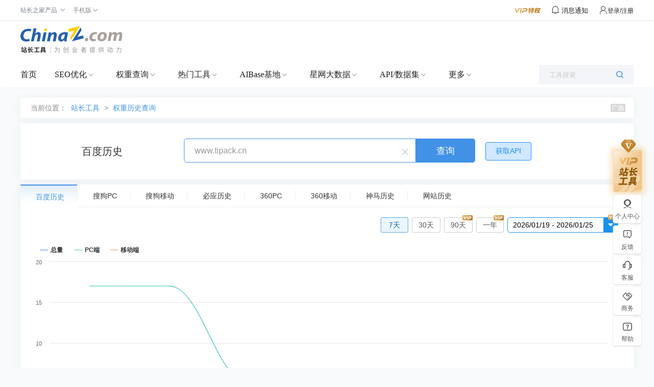

--- FILE ---
content_type: text/css
request_url: https://csstools.chinaz.com/tools/styles/daterangepicker.css
body_size: 2078
content:
.daterangepicker_input .active{
	background:none;
}
.daterangepicker {
  	position: absolute;
  	color: inherit;
  	background: #fff;
  	border-radius: 4px;
  	width: 278px;
  	padding: 4px;
  	margin-top: 1px;
  	top: 100px;
  	left: 20px;
      padding-bottom: 50px;
      box-shadow: 0px 0px 7px #eee;
}
.daterangepicker:before, .daterangepicker:after {
    position: absolute;
    display: inline-block;
    border-bottom-color: rgba(0, 0, 0, 0.2);
    /*content: '';*/
}
.daterangepicker:before {
    top: -7px;
    border-right: 7px solid transparent;
    border-left: 7px solid transparent;
    border-bottom: 7px solid #ccc;
}
.daterangepicker:after {
    top: -6px;
    border-right: 6px solid transparent;
    border-bottom: 6px solid #fff;
    border-left: 6px solid transparent; 
}
.daterangepicker.opensleft:before {
    right: 9px; 
}
.daterangepicker.opensleft:after {
    right: 10px; 
}
.daterangepicker.openscenter:before {
    left: 0;
    right: 0;
    width: 0;
    margin-left: auto;
    margin-right: auto;
}
.daterangepicker.openscenter:after {
    left: 0;
    right: 0;
    width: 0;
    margin-left: auto;
    margin-right: auto; 
}
.daterangepicker.opensright:before {
    left: 9px; 
}
.daterangepicker.opensright:after {
    left: 10px; 
}
.daterangepicker.dropup {
    margin-top: -5px; 
}
.daterangepicker.dropup:before {
    top: initial;
    bottom: -7px;
    border-bottom: initial;
    border-top: 7px solid #ccc; 
}
.daterangepicker.dropup:after {
    top: initial;
    bottom: -6px;
    border-bottom: initial;
    border-top: 6px solid #fff; 
}
.daterangepicker.dropdown-menu {
    max-width: none;
    z-index: 9999; 
    display:none;
}
.daterangepicker.single .ranges, .daterangepicker.single .calendar {
    float: none; 
}
.daterangepicker.show-calendar .calendar {
    display: block; 
}
.daterangepicker .calendar {
    display: block;
    max-width: 270px;
    margin: 4px; 
    margin-top: -30px;
}
.daterangepicker .calendar.single .calendar-table {
    border: none; 
}
.daterangepicker .calendar th, .daterangepicker .calendar td {
    white-space: nowrap;
    text-align: center;
}
.daterangepicker .calendar-table {
    border: 1px solid #fff;
    padding: 4px;
    border-radius: 4px;
    background: #fff; 
}
.daterangepicker table {
    width: 100%;
    margin: 0;
    font-size: 14px; 
}
.daterangepicker td, .daterangepicker th {
    text-align: center;
    width: 20px;
    height: 20px;
    line-height: 20px;
    border-radius: 4px;
    border: 1px solid transparent;
    white-space: nowrap;
    cursor: pointer; 
}
.daterangepicker td.available:hover, .daterangepicker th.available:hover {
    background: #eee; 
}
.daterangepicker td.week, .daterangepicker th.week {
    font-size: 80%;
    color: #ccc; 
}
.daterangepicker td.off, .daterangepicker td.off.in-range, .daterangepicker td.off.start-date, .daterangepicker td.off.end-date {
    background-color: #fff;
    border-color: transparent;
    color: #999; 
}
.daterangepicker td.in-range {
    background-color: #d9e3ff;
    border-color: transparent;
    color: #000;
    border-radius: 0; 
}
.daterangepicker td.start-date {
    border-radius: 4px 0 0 4px; 
}
.daterangepicker td.end-date {
    border-radius: 0 4px 4px 0; 
}
.daterangepicker td.start-date.end-date {
    border-radius: 4px; 
}
.daterangepicker td.active, .daterangepicker td.active:hover {
    background-color: #477cff;
    border-color: transparent;
    color: #fff; 
}
.daterangepicker th.month {
    width: auto; 
}
.daterangepicker td.disabled, .daterangepicker option.disabled {
    color: #999;
    cursor: not-allowed;
    text-decoration: line-through; 
}
.daterangepicker select.monthselect, .daterangepicker select.yearselect {
    font-size: 12px;
    padding: 1px;
    height: auto;
    margin: 0;
    cursor: default; 
    vertical-align: top;
}
.daterangepicker select.monthselect {
    margin-right: 2%;
    width: 56%; 
}
.daterangepicker select.yearselect {
    width: 40%; 
}
.daterangepicker select.hourselect, .daterangepicker select.minuteselect, .daterangepicker select.secondselect, .daterangepicker select.ampmselect {
    width: 50px;
    margin-bottom: 0; 
}
.daterangepicker .input-mini {
    border: 1px solid #ccc;
    border-radius: 4px;
    color: #555;
    height: 30px;
    line-height: 30px;
    display: block;
    vertical-align: middle;
    margin: 0 0 5px 0;
    padding: 0 6px 0 0px;
    width: 100%; 
}
.daterangepicker .input-mini.active {
      /*border: 1px solid #08c;
      border-radius: 4px; */
}
.daterangepicker .daterangepicker_input {
    position: relative; 
}
.daterangepicker .daterangepicker_input input{
    border:0; 
    color: #477cff;
}
.daterangepicker .daterangepicker_input i {
    position: absolute;
    left: 8px;
    top: 8px; 
}
.daterangepicker .calendar-time {
    text-align: center;
    margin: 5px auto;
    line-height: 30px;
    position: relative;
    padding-left: 28px; 
}
.daterangepicker .calendar-time select.disabled {
    color: #ccc;
    cursor: not-allowed; 
}
.ranges {
	font-size: 11px;
	float: none;
    margin: -16px;
	text-align: left; 
	border-right: 1px solid #efeff0;
    margin-right: 15px;
}
.ranges ul {
    display: none;
    list-style: none;
    margin: 0 auto;
    padding: 0;
    width: 100%; 
}
.ranges li {
    font-size: 13px;
    /*background: #f5f5f5;*/
    /*border: 1px solid #f5f5f5;*/
    /*border-radius: 4px;*/
    color: #72777a;
    padding: 3px 12px;
    height: 33px;
    line-height: 33px;
    margin-bottom: 8px;
    cursor: pointer; 
}
.ranges li:hover {
	/*background: #08c;
    border: 1px solid #08c;*/
	color: #6072FF;
}
.ranges li.active {
    /*background: #08c;*/
    border: 1px solid #efeff0;
    color: #477cff; 
}
@media (min-width: 564px) {
    .daterangepicker {
    	width: 480px; 
    }
    .daterangepicker .ranges ul {
        width: 120px; 
    }
    .daterangepicker.single .ranges ul {
        width: 100%; 
    }
    .daterangepicker.single .calendar.left {
        clear: none; 
    }
    .daterangepicker.single .ranges, .daterangepicker.single .calendar {
        float: left; 
    }
    .daterangepicker .calendar.left {
        clear: left;
        margin-right: 0; 
    }
    .daterangepicker .calendar.left .calendar-table {
        border-right: none;
        border-top-right-radius: 0;
        border-bottom-right-radius: 0; 
    }
	.daterangepicker .calendar.right {
	    margin-left: 0; 
	}
	.daterangepicker .calendar.right .calendar-table {
	    border-left: none;
	    border-top-left-radius: 0;
	    border-bottom-left-radius: 0; 
	}
	.daterangepicker .left .daterangepicker_input {
	    padding-right: 12px; 
	}
	.daterangepicker .calendar.left .calendar-table {
	    padding-right: 12px; 
	}
	.daterangepicker .ranges, .daterangepicker .calendar {
	    float: left;
	} 
}
@media (min-width: 730px){
	.daterangepicker .ranges {
    	width: auto;
    	float: left; 
	}
  	.daterangepicker .calendar.left {
    	clear: none; 
	} 
}
.applyBtn,.cancelBtn{
    padding: 0;
    width: 60px;
    height: 28px !important;
    font-size: 12px;
}
.applyBtn{
    border-color: #2196f3;
    background-color: #2196f3;
    color: #fff;	
}
.cancelBtn{
	background: #ffffff;
	color: #666 !important;
    border: 1px solid #d9dbdc;
}
.applyBtn:hover{
    border-color: #2196f3 !important;
    background-color: #2196f3 !important;
    color: #fff !important;	
}
.cancelBtn:hover{
	background: #ffffff !important;
	color: #666 !important;
    border: 1px solid #d9dbdc !important;
}
.ranges_1 ul {
	display: none;
}
.ranges_1 .range_inputs {
	position: absolute;
	bottom: 0;
	margin-bottom: 15px;
	right: 60px;
}
.calendar_1 {
    position: absolute;
    right: 340px;
    bottom: 4px;
    width: 125px;
}
.calendar_2 {
    position: absolute;
    right: 238px;
    bottom: 4px;
    width: 125px;
}
.line_date {
	width: 100%;
	height: 1px;
	border-bottom: 1px solid #efeff0;
	position: absolute;
	bottom: 53px;
	right: 0;
}
.line_date_2 {
	width: 7px;
    height: 1px;
    border-bottom: 1px solid #477cff;
    position: absolute;
    bottom: 28px;
    right: 380px;
}
.daterangepicker .all{
    position: absolute;
    bottom: 14px;
    right: 282px;
    width: 188px;
    height: 30px;
    line-height: 30px;
    background-color: #ffffff;
    color: #477cff;
    display: none;
}
.daterangepicker .prev {
	position: relative;
	left: 33px;
}
.daterangepicker .next {
	position: relative;
	right: 25px;
}
.prev_year,.prev_month{
	width: 30px;
    height:30px;
    position: relative;
    display: inline-block;
    line-height: 30px;
    text-align: center;
}
.prev_year:hover,.prev_month:hover{
	background: #eeeeee;
	cursor: pointer;
}
.prev_year i,.prev_month i{
	font-size: 16px;
	color: #000;
}
.prev_year{
	left: 15px;
    top: 36px;
}
.prev_month{
    left: 191px;
    top: 36px;
}


--- FILE ---
content_type: text/css
request_url: https://csstools.chinaz.com/tools/styles/rank-new.css?v=20240226
body_size: 7202
content:
.wrapper{
    font-size:14px;
}
a:hover{
    text-decoration: none;
}
._chinaz-rank-flex{
    display: flex;
    display: -webkit-box; /* 老版本语法: Safari, iOS, Android browser, older WebKit browsers. */
    display: -moz-box; /* 老版本语法: Firefox (buggy) */
    display: -ms-flexbox; /* 混合版本语法: IE 10 */
    display: -webkit-flex; /* 新版本语法: Chrome 21+ */
    display: flex; /* 新版本语法: Opera 12.1, Firefox 22+ */
    -webkit-flex-wrap: nowrap;
    -ms-flex-wrap: nowrap;
    flex-wrap: nowrap; 
}
._chinaz-rank-tab {
    width: 100%;
    height: 43px;
    border-bottom: solid 1px #EEEEEE;
}

._chinaz-rank-tab li {
    float: left;
    height: 40px;
}

._chinaz-rank-tab li a {
    display: block;
    /* width: 134px;
    height: 20px; */
    text-align: center;
    line-height: 20px;
    margin: 11px 0;
    font-size: 14px;
    color: #333333;
    border-left: 1px solid #eeeeee;
    text-decoration: none;
    padding: 0px 25px;
}

._chinaz-rank-tab li:first-child a {
    border-left: none;
}

._chinaz-rank-tab li i.iconfont {
    color: #999999;
}

._chinaz-rank-tab li.cur {
    border-top: solid 2px #4192E7;
    background: url(../images/rank-tab-bg.png) #ffffff no-repeat left top;
}

._chinaz-rank-guide-bg {
    background: url(../images/guide/rank-baidupc.png) repeat left top;
}

._chinaz-rank-tab li.cur i.iconfont {
    color: #4192E7;
}

._chinaz-rank-tab li.cur a {
    border-left: none;
    color: #4192E7;
}

._chinaz-rank-search {
    font-size: 0;
}

._chinaz-rank-search i {
    display: inline-block;
    vertical-align: middle;
    height: 50px;
    width: 50px;
    font-size: 30px;
    text-align: center;
    line-height: 50px;
    border-radius: 50%;
    background: #cfe7ff;
}

._chinaz-rank-search span {
    display: inline-block;
    vertical-align: middle;
    /* width: 155px; */
    height: 50px;
    font-size: 20px;
    padding-left: 10px;
    font-family: Source Han Sans CN, Source Han Sans CN-500;
    font-weight: 500;
}

._chinaz-rank-title{
    width: 100%;
    height: 46px;
    line-height: 28px;
    padding: 8px 20px;
    box-sizing: border-box;
}

._chinaz-rank-title ._chinaz-rank-t2l {
    float: left;
    color: #222;
}

._chinaz-rank-change-tip {
    border-bottom: 3px solid #2a99e2;
    padding-bottom:5px;
    color:#222;
}
._chinaz-rank-title ._chinaz-rank-employ{
    width: 1180px;
    display: flex;
    justify-content: space-between; 
    display: -webkit-box; /* 老版本语法: Safari, iOS, Android browser, older WebKit browsers. */
    display: -moz-box; /* 老版本语法: Firefox (buggy) */
    display: -ms-flexbox; /* 混合版本语法: IE 10 */
    display: -webkit-flex; /* 新版本语法: Chrome 21+ */
    display: flex; /* 新版本语法: Opera 12.1, Firefox 22+ */
}
._chinaz-rank-title ._chinaz-rank-employ span{
    /* width: 305px; */
    text-align: center;
}
._chinaz-rank-title ._chinaz-rank-employ span:last-child{
    /* width: 166px; */
    text-align: right;
}
._chinaz-rank-title ._chinaz-rank-employ span:first-child{
    /* width: 580px; */
    text-align: left;
}
._chinaz-rank-t2l span {
    padding-right: 27px;
    color: #555;
}

._chinaz-rank-title ._chinaz-rank-t2r {
    float: right;
}

._chinaz-rank-btn {
    height: 28px;
    float: left;
    padding: 0 8px;
    margin-left: 8px;
    line-height: 26px;
    border-radius: 3px;
    box-sizing: border-box;
}

._chinaz-rank-btn a {
    text-decoration:none;
}

._chinaz-rank-btn1 {
    color: #4192E7;
    /* background: rgba(240, 247, 255, 1); */
    border: 1px solid rgba(65, 146, 231, 1)
}
.rk-upsdowns ._chinaz-rank-btn1 a{
    color: #4192E7;
}
._chinaz-rank-t2r a.active ._chinaz-rank-btn1,._chinaz-rank-t2r a:hover ._chinaz-rank-btn1{
    color: #fff;
    background: #4192E7;
}
._chinaz-rank-btn2 {
    color: #00B578;
    /* background: rgba(236, 255, 244, 1); */
    border: 1px solid rgba(0, 181, 120, 1);
}
._chinaz-rank-btn2 a{
    color: #00B578;
}
._chinaz-rank-btn3 {
    color: #FF7331;
    /* background: rgba(255, 246, 239, 1); */
    border: 1px solid rgba(255, 115, 49, 1);
}

.rk-upsdowns{
    /* margin-top:10px; */
}
.rk-upsdowns a {
    color: #222;
    text-decoration: none;
}

._chinaz-rank-nc li {
    position: relative;
    width: 139px;
    height: 46px;
    float: left;
    padding: 5px;
    line-height: 36px;
    text-align: center;
    color: #333333;
    box-sizing: border-box;
    border-top: solid 1px #eeeeee;
    border-right: solid 1px #eeeeee;
    overflow: hidden;
    white-space: nowrap;
    text-overflow: ellipsis;
}

._chinaz-rank-nc li a {
    position: absolute;
    width: 129px;
    height: 36px;
    left: 5px;
    top: 5px;
    z-index: 11;
    color: #333333;
    text-decoration: none;
}
._chinaz-rank-nc .brn {
    position: relative;
    width: 85px;
}

._chinaz-rank-nc li img,
._chinaz-rank-ncbi {
    vertical-align: middle;
}

._chinaz-rank-ncb,
._chinaz-rank-nct {
    width: 100%;
    height: 46px;
}

._chinaz-rank-nct li {
    color: #777777;
}

._chinaz-rank-ncb {
    position: relative;
}
._chinaz-rank-ncb.on li._chinaz-rank-ncbrank a i{
    color: #4192E7;
}
._chinaz-rank-ncbmask {
    position: absolute;
    left: 0;
    top: 0;
    width: 100%;
    height: 46px;
    opacity: 0;
    z-index: -1;
    /* background: url(../images/rank-img.png) no-repeat top left;
    background-size: 100% 100%; */
    background: rgb(137,194,255,.1);
    background-size: 100% 100%;
    border: 1px solid #89C2FF;
    border-radius: 3px;
}

/* ._chinaz-rank-ncb:hover>._chinaz-rank-ncbmask{
    opacity: 1;
    z-index: 10;
} */
._chinaz-rank-ncb .brn img {
    position: absolute;
    z-index: 11;
    width: 56px;
    height: 22px;
    left: 14px;
    top: 12px;
}

/* ._chinaz-rank-ncb:hover>li>a>._chinaz-rank-ncbi{
    color: #4192E7;
} */
._chinaz-rank-ncb ._chinaz-rank-ncbrank {
    padding-left: 16px;
    text-align: left;
    box-sizing: border-box;
}

._chinaz-rank-nc li._chinaz-rank-ncbrank a {
    left: 20px;
    width: 118px;
    color: #333333;
}

._chinaz-rank-ncbrank ._chinaz-rank-ncbi {
    display: inline-block;
    width: 45px;
    margin-right: 12px;
}

._chinaz-rank-nc .on ._chinaz-rank-ncbmask {
    opacity: 1;
    z-index: 10;
}

._chinaz-rank-checkbox {
    position: relative;
    width: 56px;
    height: 22px;
    padding: 2px 0;
    border: solid 1px #C2E0FF;
    border-radius: 11px;
    -webkit-appearance: none;
    outline: none;
}

._chinaz-rank-checkbox::before {
    position: absolute;
    left: 0;
    top: 1px;
    content: '数值';
    width: 27px;
    height: 18px;
    line-height: 18px;
    font-size: 9px;
    color: #ffffff;
    text-align: center;
    border-radius: 8.93px;
    background: #4192E7;
    transition: all 0.2s linear;
}

._chinaz-rank-checkbox:checked:before {
    content: '比例';
    left: 15px;
    transition: all 0.2s linear;
}

/* a{
    color: #C0C0C0;
} */
._chinaz-rank-hchart {
    width: 1160px;
    padding: 10px 20px;
}

._chinaz-rank-hchartl {
    width: 740px;
    float: left;
}

._chinaz-rank-hchartl ._chinaz-rank-hclt {
    height: 28px;
    margin-bottom: 20px;
    line-height: 28px;
}
._chinaz-rank-chart{
    position: relative;
    display: flex;
    height:47px;
    line-height:47px;
    padding-left: 20px;
    display: -webkit-box; /* 老版本语法: Safari, iOS, Android browser, older WebKit browsers. */
    display: -moz-box; /* 老版本语法: Firefox (buggy) */
    display: -ms-flexbox; /* 混合版本语法: IE 10 */
    display: -webkit-flex; /* 新版本语法: Chrome 21+ */
    display: flex; /* 新版本语法: Opera 12.1, Firefox 22+ */
    -webkit-flex-wrap: nowrap;
    -ms-flex-wrap: nowrap;
    flex-wrap: nowrap; 
}
._chinaz-rank-chart a{
    margin-top:10px;
}
.downtxt{
    color: #00B578;
}
.uptxt{
    color: #FF463C;
}
.updowntip{
    display: flex;
    min-width: 120px;
}
.tp-engine{
    display: flex;
    justify-content: space-between;
    display: -moz-box; /* 老版本语法: Firefox (buggy) */
    display: -ms-flexbox; /* 混合版本语法: IE 10 */
    display: -webkit-flex; /* 新版本语法: Chrome 21+ */
    -webkit-flex-wrap: nowrap;
    -ms-flex-wrap: nowrap;
    flex-wrap: nowrap; 
}
.tp-engine dl dd.ne{
    background-color:#fff;
    width: 55px;
    line-height: 15px;
    margin: auto;
    color:#222;
}
.tp-engine dl dd i{
    display:block;
    min-width:3px;
    height: 14px;
    float: left;
    font-size: 14px;
}
.tp-engine dl dd{
    padding:2px 0;
    color:#333;
    margin: auto;
    width: 112px;
}
.iconjiantoushang {
    color: #FF463C;
}
.iconjiantou1 {
    color: #00B578;
}
.chartTxt {
    min-width: 45px;
    display: block;
    float: left;
    text-align: right;
}
._chinaz-rank-hclt span {
    float: left;
}
._chinaz-rank-hclt a.posiRight{
    line-height: 25px;
    position:absolute;
    right: 10px;
    color: #4192E7;
    border: 1px solid rgba(65, 146, 231, 1);
}
._chinaz-rank-hclt a {
    display: block;
    float: left;
    padding: 0 8px;
    min-width: 54px;
    height: 28px;
    line-height: 28px;
    color: #555;
    text-align: center;
    /* background: rgba(245, 245, 247, 1); */
    border-radius: 3px;
    border: 1px solid rgba(219, 219, 222, 1);
    margin-left: 8px;
    text-decoration: none;
    box-sizing: border-box;
}

._chinaz-rank-hclt a.on {
    color: #ffffff;
    background: rgba(65, 146, 231, 1);
    border: rgba(65, 146, 231, 1);
}

._chinaz-rank-hclb {
    height: 278px;
}
._chinaz-rank-hchartr {
    width: 420px;
    height: 300px;
    float: left;
    margin-top: 20px;
}

._chinaz-rank-new4 {
    width: 595px !important;
}
._chinaz-rank-new4 .item-table .listw:nth-of-type(odd) {
    background-color: #fff;
}
._chinaz-rank-new4 .row {
    padding: 10px 0px 10px 20px !important;
}

._chinaz-rank-new5 {
    width: 100%;
    position: relative;
}

._chinaz-rank-new5r {
    width: 100%;
    position: relative;
}

._chinaz-rank-new5r ul:nth-child(2n+1) li {
    background: #F8FAFB;
}

._chinaz-rank-new5r ul._chinaz-rank-new5b:hover li {
    background: #F0F7FF;
}

._chinaz-rank-new5 li {
    position: relative;
    height: 43px;
    line-height: 43px;
    float: left;
    padding-left: 10px;
    padding-right: 10px;
    color: #333333;
    overflow: hidden;
    white-space: nowrap;
    text-overflow: ellipsis;
    box-sizing: border-box;
}
._chinaz-rank-new5 li .PopVip{
    top:7px;
}
._chinaz-rank-new5 .overvi {
    overflow: visible;
}

._chinaz-rank-new5 ul li.bor-r1s06 {
    color: #555555;
    background: transparent;
}

._chinaz-rank-new5 ul li.cur {
    background: #F0F7FF;
}

._chinaz-rank-new5 ._chinaz-rank-new5t {
    font-size: 14px;
}

._chinaz-rank-new5 ._chinaz-rank-new5b {
    font-size: 14px;
}

._chinaz-rank-n5wcwc {
    top: 9px;
}

._chinaz-rank-new5b>.w230 {
    /* cursor: pointer; */
}

._chinaz-rank-new5b>.w230:hover>._chinaz-rank-n5wcwc {
    opacity: 1;
    z-index: 1000;
}

._chinaz-rank-new5b>.w320:hover>._chinaz-rank-n5wcwc {
    opacity: 1;
    z-index: 1000;
}

._chinaz-rank-mulu {
    width: 125px;
    background-color: #fff;
}

._chinaz-rank-mulu li {
    float: none;
}

._chinaz-rank-mulu a:hover li {
    background: #F0F7FF;
}

.rank-vip-img img {
    width: 18px;
    height: 22px;
    margin-top: 10px;
}

._chinaz-rank-pag {
    width: 1200px;
    padding: 30px 7px 25px 18px;
    box-sizing: border-box;
    overflow: hidden;
}

._chinaz-rank-pag a {
    display: block;
    float: left;
    /* width: 32px; */
    height: 34px;
    line-height: 34px;
    margin-right: 7px;
    margin-bottom: 8px;
    color: #999999;
    text-align: center;
    border-radius: 3px;
    box-sizing: border-box;
    text-decoration: none;
}

._chinaz-rank-pag ._chinaz-rank-pagvip {
    position: relative;
    width: 72px;
    /* color: #FF600E;
    border: solid 1px #FF7331;
    background: #fff6ef; */
}
._chinaz-rank-pag .pageNext,._chinaz-rank-pag .pageLast{
    width:32px;
    background:#fff
}
._chinaz-rank-pag .pageNext img,._chinaz-rank-pag .pageLast img{
    margin-top: 10px;
}
._chinaz-rank-pag .isOK{
    background: #fff;
}
._chinaz-rank-pagvip ._chinaz-rank-vipimg {
    position: absolute;
    right: 0;
    top: 0;
}
._chinaz-rank-pag p i{
    cursor: pointer;
}

._chinaz-rank-pag .pagewrite {
    width: 32px;
    height: 34px;
    margin: 0 7px;
    border-radius: 3px;
    box-sizing: border-box;
}

._chinaz-rank-pag .col-gray02 {
    display: block;
    float: left;
    height: 34px;
    line-height: 34px;
    font-size: 13px;
}

._chinaz-rank-pag #jumpPage {
    margin-left: 7px;
}

._chinaz-rank-n5search {
    min-width: 182px;
    height: 28px;
    float: left;
    border: solid 1px #4192E7;
    border-radius: 3px;
    box-sizing: border-box;
    overflow: hidden;
}

._chinaz-rank-n5st {
    width: 130px;
    height: 28px;
    float: left;
    line-height: 28px;
    padding-left: 10px;
    border: none;
    box-sizing: border-box;
}

._chinaz-rank-n5sbtn {
    width: 50px;
    height: 28px;
    line-height: 28px;
    float: left;
    text-align: center;
    color: #4A90E2;
    box-sizing: border-box;
    border: none;
    background: #4192E7;
    color:#fff;
}

._chinaz-rank-pag .cur {
    color: #ffffff;
    border:solid 1px #4192E7;
    background: #4192E7;
}

._chinaz-rank-about {
    width: 100%;
    /* padding: 40px; */
    box-sizing: border-box;
}

._chinaz-rank-about ._chinaz-rank-al {
    width: 506px;
    float: left;
}

._chinaz-rank-al ._chinaz-rank-all {
    width: 26px;
    height: 214px;
    float: left;
    margin-right: 17px;
}

._chinaz-rank-all img {
    width: 22px;
    height: 189px;
    margin-top: 8px;
}

._chinaz-rank-al ._chinaz-rank-alr {
    width: 463px;
    height: 214px;
    float: left;
}

._chinaz-rank-alr span {
    display: block;
    width: 463px;
    line-height: 23px;
    font-size: 12px;
    color: #777777;
}

._chinaz-rank-alr ._chinaz-rank-alr1 {
    margin-bottom: 22px;
}

._chinaz-rank-alr ._chinaz-rank-alr2 {
    line-height: 16px;
    margin-bottom: 23px;
}

._chinaz-rank-alr ._chinaz-rank-alr3 {
    margin-bottom: 15px;
}

._chinaz-rank-about ._chinaz-rank-ar {
    width: 556px;
    height: 214px;
    float: right;
}

._chinaz-rank-about ._chinaz-rank-art {
    padding: 12px 0;
    color: #4192E7;
    line-height: 19px;
}

._chinaz-rank-about ._chinaz-rank-artable {
    width: 556px;
    font-size: 12px;
}

._chinaz-rank-artable td {
    height: 32px;
    line-height: 32px;
    text-align: center;
    border: solid 1px #F5F5F7;
}

._chinaz-rank-artable td:nth-child(2n+1) {
    width: 65px;
    color: #777777;
}

._chinaz-rank-artable td:nth-child(2n) {
    width: 213px;
    color: #333333;
}

._chinaz-rank-new4 .item-table {
    color: #333333;
}

.item-table .nobg:hover {
    background: transparent;
}

._chinaz-rank-new4 .tb-head {
    background: #F6FBF9;
}

._chinaz-rank-new4 .col-6 a {
    color: #00B578;
}

._chinaz-rank-new4 .col-3 a {
    color: #333333;
}

._chinaz-rank-new4 .col-100 a {
    color: #333;
}

._chinaz-rank-new4r .tb-head {
    background: #FFF8F7;
}

._chinaz-rank-new4r .col-6 a {
    color: #FF463C;
}

._chinaz-rank-new4 .col-6 {
    position: relative;
}

._chinaz-rank-new4 ._chinaz-rank-n5wcwc {
    top: -3px;
}

._chinaz-rank-new4 .col-6:hover>._chinaz-rank-n5wcwc {
    opacity: 1;
    z-index: 1000;
}

/* 综合权重 */
._chinaz-rankall-nc li {
    position: relative;
    width: 142px;
    height: 46px;
    float: left;
    padding: 5px;
    line-height: 36px;
    text-align: center;
    color: #333333;
    box-sizing: border-box;
    border-top: solid 1px #eeeeee;
    overflow: hidden;
    white-space: nowrap;
    text-overflow: ellipsis;
}

._chinaz-rankall-nc li a {
    color: #333333;
}

._chinaz-rankall-nc li img {
    vertical-align: middle;
}

._chinaz-rankall-nc ul li:nth-child(2) {
    width: 85px;
}

._chinaz-rankall-nc ul:nth-child(2n+1) {
    background: #F8FAFB;
}

._chinaz-rankall-nc ul:hover {
    background: #F0F7FF;
}

._chinaz-rankall-nc ._chinaz-rank-nct li {
    color: #777777;
}

._chinaz-rankall-chart {
    width: 1160px;
    height: 284px;
    margin: 20px 0;
}

._chinaz-rankall-radio {
    float: right;
    height: 28px;
    font-size: 0;
}

._chinaz-rankall-radio a {
    display: inline-block;
    width: 78px;
    height: 26px;
    line-height: 26px;
    margin-left: 8px;
    font-size: 14px;
    text-align: center;
    color: #666666;
    border-radius: 3px;
    border: solid 1px #999999;
    text-decoration: none;
}

._chinaz-rankall-radio a.on {
    color: #ffffff;
    border: solid 1px #4192E7;
    background: #4192E7;
}

._chinaz-rankall-table {
    width: 100%;
}

._chinaz-rankall-table th,
._chinaz-rankall-table td {
    max-width: 122px;
}

._chinaz-rankall-table th:first-child,
._chinaz-rankall-table td:first-child {
    max-width: 70px;
}

._chinaz-rankall-table th:nth-child(2),
._chinaz-rankall-table td:nth-child(2) {
    max-width: 154px;
}

._chinaz-rankall-table th {
    padding: 5px;
    text-align: center;
    line-height: 36px;
    color: #555555;
    font-weight: normal;
    border-bottom: solid 1px #EEEEEE;
}

._chinaz-rankall-table td {
    height: 92px;
    text-align: center;
    color: #555555;
    border-bottom: solid 1px #EEEEEE;
    /* 自动换行 */
    word-wrap: break-word;
    white-space: normal;
    word-break: break-all;
    overflow: hidden;
}

._chinaz-rankall-table td:first-child,
._chinaz-rankall-table td:nth-child(2) {
    height: 82px;
    padding: 5px;
}

._chinaz-rankall-table ._chinaz-rankall-ti {
    border-bottom: solid 1px #EEEEEE;
}

._chinaz-rankall-table ._chinaz-rankall-ti,
._chinaz-rankall-table ._chinaz-rankall-tt {
    width: 100%;
    height: 50%;
    padding: 5px;
    line-height: 36px;
    box-sizing: border-box;
    /* word-wrap: break-word;
    white-space: normal;
    word-break: break-all; */
}

._chinaz-rankall-table ._chinaz-rankall-tt {
    background: #F8FAFB;
}

._chinaz-rankall-tt a {
    color: #333333;
}

._chinaz-rankall-ti::before,
._chinaz-rankall-tt::before {
    content: '';
    display: inline-block;
    vertical-align: middle;
    height: 100%;
}

._chinaz-rankall-ti span,
._chinaz-rankall-tt span {
    width: 100%;
    display: inline-block;
    vertical-align: middle;
    overflow: hidden;
    white-space: nowrap;
    text-overflow: ellipsis;
}

._chinaz-rankall-ti a {
    text-decoration: none;
}

._chinaz-rankall-ti span img {
    vertical-align: text-bottom;
}

._chinaz-rankall-table tr:hover td,
._chinaz-rankall-table tr:hover ._chinaz-rankall-tt {
    background: #F0F7FF;
}

/* ._chinaz-rankall-table .color-4192E7{
    overflow: hidden;
    text-overflow: ellipsis;
    display: -webkit-box;
    -webkit-box-orient: vertical;
    -webkit-line-clamp: 3;
    box-sizing: content-box;
} */
._chinaz-rankall-pag {
    text-align: center;
}

._chinaz-rankall-pag a {
    display: inline-block;
    float: none;
    ;
}

._chinaz-rankall-about {
    width: 550px;
    height: 94px;
}

._chinaz-rankall-al {
    width: 22px;
    height: 94px;
    float: left;
    margin-right: 17px;
}

._chinaz-rankall-al img {
    width: 22px;
    height: 94px;
}

._chinaz-rankall-ar {
    width: 510px;
    height: 94px;
    float: left;
}

._chinaz-rankall-ar span {
    display: block;
    line-height: 23px;
    font-size: 12px;
    color: #777777;
}

._chinaz-rankall-ar span:nth-child(2) {
    line-height: 16px;
    padding: 16px 0;
}

/* 百度权重历史数据 */
._chinaz-seo-about {
    padding: 20px;
    font-size: 14px;
    color: #666666;
    background: #fff;
}
._chinaz-seo-new13 ._chinaz-relevant-tcontent {
    padding: 0 20px;
}
/* ip、搜索、快捷功能 */
._chinaz-seo-sw{display: flex;justify-content: flex-end;}
._chinaz-seo-search {position:relative;top: 48px;left: 0;width: auto;height:50px;line-height:50px;font-size:24px;color:#333333;display:flex;margin-right: 20px;}
._chinaz-seo-search i {font-size:40px;color:#2a99e2;vertical-align:bottom;}
._chinaz-ip-show {
    font-size: 12px;
}
._chinaz-search {
    width: 860px;
    height: 48px;
    line-height: 50px;
    padding-top: 50px;
    margin-bottom: 50px;
    font-size: 0;
    padding-left: 0;
    overflow: hidden;
}
._chinaz-search ._chinaz_search-left {
    position: relative;
    width: 580px;
    height: 48px;
    float: left;
}
._chinaz-search ._chinaz_search-input {
    width: 556px;
    height: 24px;
    padding: 10px 0 10px 20px;
    line-height: 24px;
    font-size: 14px;
    color: #222;
    border-top-left-radius: 5px;
    border-bottom-left-radius: 5px;
    border: solid 2px #1D8EFF;
    overflow: hidden;
}
._chinaz-search ._chinaz_search-btn {
    width: 116px;
    height: 48px;
    float: left;
    text-align: center;
    font-size: 14px;
    color: #fff;
    border: none;
    border-bottom-right-radius: 5px;
    border-top-right-radius: 5px;
    background: #1D8EFF;
}
._chinaz-ip-show a {
    color: #2898e1;
}

._chinaz-ip-show i {
    padding: 0 4px;
    color: #666666;
}
._chinaz-search-his {
    display: block;
    float: left;
    padding-left: 12px;
    font-size: 12px;
    color: #999999;
}

/* 搜索历史开始 */
._chinaz-main-new #ToolBox {
    margin-top: 5px;
    box-shadow: 0px 2px 5px 0px #eee;
}

._chinaz-main-new #ToolBox ul {
    margin: 0;
    padding: 10px 0;
}

._chinaz-main-new #ToolBox li {
    padding: 0 18px;
    height: 30px;
    line-height: 30px;
    color: #666666;
    background: transparent;
}

._chinaz-main-new #ToolBox li a {
    width: 85%;
    font-size: 14px;
    color: #666666;
    overflow: hidden;
    white-space: nowrap;
    text-overflow: ellipsis;
}

._chinaz-main-new #ToolBox li:hover {
    background: #f0f7ff;

}

._chinaz-main-new #ToolBox li:hover a {
    color: #4192E7;
    background: transparent;
}

._chinaz-main-new ._chinaz-his-icon {
    float: right;
    line-height: 30px;
    font-size: 20px;
    padding-left: 10px;
    color: #ccc;
    cursor: pointer;
}
._chinaz-main-new #ToolBox li:hover ._chinaz-his-icon{
    color:#4192E7;
}
/* 搜索历史结束 */
/*网站分析table*/
._chinaz-seo-new10 {
    width: 595px;
    height: 157px;
    padding-top: 20px;
}
._chinaz-seo-subdomain{
    width: 200px;
    height: 20px;
    float: left;
    margin-bottom: 28px;
    line-height: 20px;
    box-sizing: border-box;
}
._chinaz-seo-subdomain ._chinaz-seo-subid{
    position: relative;
    width: 20px;
    height: 20px;
    float: left;
    line-height: 20px;
    text-align: center;
    font-size: 12px;
    margin-right: 10px;
    color: #999;
    background: #f0f7fc;
    cursor: pointer;
}
._chinaz-seo-subdomain ._chinaz-seo-subname{
    width: 159px;
    height: 20px;
    padding-right: 5px;
    float: left;
    color: #333333;
    font-size: 14px;
    overflow: hidden;
    white-space: nowrap;
    text-overflow: ellipsis;
    box-sizing: border-box;
}
._chinaz-seo-subid ul{
    position: absolute;
    top: 30px;
    left: -50px;
    width: 128px;
    padding: 8px 0;
    text-align: left;
    border: solid 1px #e2ecf7;
    opacity: 0;
    z-index: -1;
    transition: all .5s ease-out;
    background: #fff;
    box-shadow: 0px 0px 10px 1px #f7f8fa;
    border-radius: 3px;
}
._chinaz-seo-subid:hover{
    color: #2a99e2;
}
._chinaz-seo-subid:hover>ul{
    opacity: 1;
    z-index: 1000;
}
._chinaz-seo-subid i.jiant{
    display: block;
    width: 10px;
    height: 13px;
    position: absolute;
    z-index: 999999;
    left: 54px;
    top: -13px;
    background: url("../images/jiant.png") no-repeat;
}
._chinaz-seo-subid ul li{
    height: 32px;
    line-height: 32px;
    padding: 0 9px;
    font-size: 13px;
    color: #333333;
    border-bottom: none;
}
._chinaz-seo-subid ul li a{
    color: #333;
}
._chinaz-seo-subid ul li:hover{
    background: #F0F7FF;
}
._chinaz-seo-subid ul li:hover a{
    text-decoration: none;
    color:#4192E7
}
._chinaz-seo-subid ul li i.iconfont{
    width:18px;
    color:#999;
}
._chinaz-seo-subid ul li:hover .iconfont{
    color:#4192E7
}
._chinaz-seo-new9 .MaLi03List {
    width: 595px;
    height: 218px;
    border: none;
    background: #fff;
    box-shadow: 0px 1px 7px 0px #d6d3d3;
    border-radius: 3px;
    margin-bottom: 10px;
    z-index: unset;
}
._chinaz-curdata-data {
    height: 355px;
    padding: 20px 40px 30px;
}
._chinaz-rank-domain{
    display: flex;
    justify-content: space-between;
    display: -webkit-box; /* 老版本语法: Safari, iOS, Android browser, older WebKit browsers. */
    display: -moz-box; /* 老版本语法: Firefox (buggy) */
    display: -ms-flexbox; /* 混合版本语法: IE 10 */
    display: -webkit-flex; /* 新版本语法: Chrome 21+ */
    display: flex; /* 新版本语法: Opera 12.1, Firefox 22+ */
    -webkit-flex-wrap: nowrap;
    -ms-flex-wrap: nowrap;
    flex-wrap: nowrap; 
}
._chinaz-curdata-data ._chinaz-curdata-chart {
    width: 364px;
    height: 355px;
    float: left;
}

._chinaz-curdata-chart ._chinaz-curdata-ct {
    height: 25px;
    line-height: 25px;
    font-size: 16px;
    text-align: center;
    color: #333333;
}

._chinaz-curdata-data ._chinaz-curdata-list {
    width: 338px;
    height: 355px;
    padding-left: 40px;
    float: left;
    overflow: hidden;
}

._chinaz-curdata-list ._chinaz-curdata-rank {
    height: 40px;
    line-height: 40px;
    font-size: 16px;
    border-bottom: 1px dashed #e8e8e8;
}

._chinaz-curdata-list ._chinaz-curdata-table {
    width: 100%;
    font-size: 14px;
}

._chinaz-curdata-table th,
._chinaz-curdata-table td {
    height: 35px;
    line-height: 35px;
    padding: 5px;
    font-weight: normal;
    word-wrap: break-word;
    white-space: normal;
    word-break: break-all;
    border-bottom: 1px dashed #e8e8e8;
}

._chinaz-curdata-table th {
    color: #999999;
}

._chinaz-curdata-table th:nth-child(1),
._chinaz-curdata-table td:nth-child(1) {
    width: 13%;
}

._chinaz-curdata-table th:nth-child(2),
._chinaz-curdata-table td:nth-child(2) {
    width: 61%;
}

._chinaz-curdata-table th:nth-child(3),
._chinaz-curdata-table td:nth-child(3) {
    width: 13%;
}

._chinaz-curdata-table th:nth-child(4),
._chinaz-curdata-table td:nth-child(4) {
    width: 13%;
}

._chinaz-curdata-table td {
    color: #666666;
}

._chinaz-curdata-table td:first-child {
    color: #999999;
}

._chinaz-curdata-rise ._chinaz-curdata-rank,
._chinaz-curdata-rise ._chinaz-curdata-table td:last-child {
    color: #fd4343;
}

._chinaz-curdata-fall ._chinaz-curdata-rank,
._chinaz-curdata-fall ._chinaz-curdata-table td:last-child {
    color: #4ea24e;
}

._chinaz-curdata-rank i {
    padding-right: 6px;
    font-size: 28px;
    vertical-align: middle;
}

._chinaz-rank-title .ranktab li {
    float: left;
}

._chinaz-rank-title .ranktab li a,._chinaz-rank-title .ranktab li.cur a,._chinaz-rank-title .ranktab li:hover a {
    display: block;
    margin-right: 35px;
    text-align: center;
    font-size: 14px;
    color: #4192E7;
    text-decoration: none;
    position: relative;
}
._chinaz-rank-title .ranktab li.cur a{
    color: #222;
}

.item-table .listw:nth-of-type(odd){
    background-color: #fff;
}
.item-table{
    min-height:333px;
}
.item-table .row {
    padding: 9px 10px 8px 20px !important;
}
.item-table .row:last-child{
    padding-bottom: 0;
}
.item-table .row.bor-t1s04 {
    position: absolute;
    width: 96%;
    bottom: 0;
}
.item-table .tb-head{
    background-color:#fff;
    display: flex;
    color: #888;
    display: -webkit-box; /* 老版本语法: Safari, iOS, Android browser, older WebKit browsers. */
    display: -moz-box; /* 老版本语法: Firefox (buggy) */
    display: -ms-flexbox; /* 混合版本语法: IE 10 */
    display: -webkit-flex; /* 新版本语法: Chrome 21+ */
    display: flex; /* 新版本语法: Opera 12.1, Firefox 22+ */
    -webkit-flex-wrap: nowrap;
    -ms-flex-wrap: nowrap;
    flex-wrap: nowrap;
}
.item-table .tb-head .iconjiantou,.item-table .tb-head .iconjiantoushang{
    font-size:14px;
    margin-left:5px;
} 
.item-table .listw{
    line-height: 31px;
    display:flex;
    justify-content: space-between;
    display: -webkit-box; /* 老版本语法: Safari, iOS, Android browser, older WebKit browsers. */
    display: -moz-box; /* 老版本语法: Firefox (buggy) */
    display: -ms-flexbox; /* 混合版本语法: IE 10 */
    display: -webkit-flex; /* 新版本语法: Chrome 21+ */
    display: flex; /* 新版本语法: Opera 12.1, Firefox 22+ */
    -webkit-flex-wrap: nowrap;
    -ms-flex-wrap: nowrap;
    flex-wrap: nowrap; 
    position: relative;
}
.item-table .listkey {
    position: relative;
    overflow: hidden;
    white-space: nowrap;
    text-overflow: ellipsis;
}
.item-table .listw:hover {
    background-color: #E8F0FB;
}
.item-table .fwnone span{
    top:3px
}
.item-table .fwnone:hover span{
    z-index:999;
    opacity: 1;
}
._chinaz-rank-hclt a.viporg{
    /* color:#FA6400;
    border:1px solid #FA6400 */
}
._chinaz-rank-hclt a.viporg.on{
    color: #fff;
    border: 1px solid #4192E7;
    background: #4192E7;
    /* color:#fff;
    background:#FA6400 */
}
#rank_up_tab td a{
    max-width: 180px;
    display: inline-block;
    overflow: hidden;
    white-space: nowrap;
    text-overflow: ellipsis;
}
li:nth-child(1) .moregpc,li:last-child .moregpc{padding:15px 0}
/*Start 内页*/
.jingjkeyed span {
    position: absolute;
    display: block;
    min-width: 422px;
    border-radius: 3px;
    line-height: 22px;
    text-align: left;
    font-size: 14px;
    color: #333;
    border: solid 1px #d9e7f6;
    box-shadow: -1px 3px 5px 3px rgba(82, 148, 218, 0.1);
    background: #fff;
    padding:7px 10px;
    top: 40px;
    z-index: -1;
    opacity: 0;
}
.jingjkeyed span::before {
    position: absolute;
    left: 30px;
    top: -14px;
    margin-left: -3px;
    display: block;
    content: '';
    width: 20px;
    height: 20px;
    z-index: 9999;
    background: url(//csstools.chinaz.com/tools/images/tisbiao.png) no-repeat;
}
.jingjkeyed:hover span{
    z-index: 99;
    opacity: 1;
}
._chinaz-rank-main {
    width: 100%;
}
._chinaz-tab-item {
    width: 100%;
    height: 43px;
    line-height: 43px;
    box-sizing: border-box;
    position: relative;
}
._chinaz-tab-item ul{
    display: flex;
    justify-content: left;
    display: -webkit-box; /* 老版本语法: Safari, iOS, Android browser, older WebKit browsers. */
    display: -moz-box; /* 老版本语法: Firefox (buggy) */
    display: -ms-flexbox; /* 混合版本语法: IE 10 */
    display: -webkit-flex; /* 新版本语法: Chrome 21+ */
    display: flex; /* 新版本语法: Opera 12.1, Firefox 22+ */
    -webkit-flex-wrap: nowrap;
    -ms-flex-wrap: nowrap;
    flex-wrap: nowrap; 
}
._chinaz-tab-item li a{
    position: relative;
    display: block;
    height: 40px;
    text-align: left;
    line-height: 43px;
    font-size: 14px;
    color: #333333;
    text-decoration: none;
    margin-right:40px;
}
._chinaz-tab-item li a.cur{
    z-index: 999;
    border-bottom:3px solid #4192E7;
}
._chinaz-tab-item li a.ald{
    width:70px;
}

._chinaz-tab-content{
    min-height:120px;
    background: #fff;
}
._chinaz-tab-content li{
    padding-left:0;
    background: #fff;
    color: #888;
}
._chinaz-tab-content li:first-child{
    padding-left:20px;
}
._chinaz-rank-list tr td:first-child{
    padding-left:20px;
}
._chinaz-rank-list tr:nth-child(2n+1) td {
    background: #fff;
}
._chinaz-rank-list td{
    position: relative;
    height: 43px;
    line-height: 43px;
    color: #333333;
    overflow: hidden;
    white-space: nowrap;
    text-overflow: ellipsis;
    box-sizing: border-box;
    background: #F8FAFB;
}
._chinaz-rank-list td .rankchart {
    margin-left: 10px;
}
._chinaz-noLogin{
    min-height:445px;
    background:url("//csstools.chinaz.com/tools/images/noLoginbg.png") repeat;
}
._chinaz-noLogin-right{
    min-height:905px;
}
._chinaz-noLogin .loginBtn{
    position: relative;
    width: 100%;
    text-align: center;
    z-index: 9999;
    top:32px
}
._chinaz-noLogin .loginBtn a{
    display: block;
    width: 127px;
    height: 36px;
    background: #4192E7;
    line-height: 36px;
    color: #fff;
    font-size:16px;
    border-radius: 3px;
    text-align: center;
    margin: auto;
    margin-top: 10px;
    text-decoration: none;
}
._chinaz-rank-list td:hover ._chinaz-rank-n5wcwc{
    z-index: 1;
    opacity: 1;
}
/*End 内页*/



.inlineContainer{
  padding: 50px;
}
/* ============================================================== */

.inlineContainer{
  display: flex;
  gap:10px;
}
/* 下拉选择 组件 */
.boxSizing{
  box-sizing: border-box;
}
.boxSizing *{
  box-sizing: border-box;
}
.tool-select-container {
  position: relative;
  min-width: 78px;
  max-width: 200px;
  width: auto;
}


.tool-select-container.open .tool-select-options-container {
  display: block;
}

.tool-select-container.open .tool-open-close-icon {
  transform: translateY(-50%)  rotate(90deg);
}

.tool-select {

  background: #ffffff;
  border: 1px solid #d2dcef;
  border-radius: 5px;
  cursor: pointer;
  position: relative;
  padding: 5px 35px 5px 15px; 
  height: 32px;
}




.tool-select .tool-open-close-icon{
  position: absolute;
  right: 15px;
  color: #c5d4e3;
  top: 50%;
  transform: translateY(-50%) rotate(-90deg);
  width: 10px;
  height: 10px;
  font-size: 10px;
}

.tool-select-options-container {
  position: absolute;
  width: 100%;
  left: 0;
  display: none;
  top: calc(100% + 1px);
  padding-top: 6px;
  z-index: 2;
}
.tool-select-options-container.width255 {
  width: 255px;
}
.tool-select-options-bg {
  width: 100%;
  padding: 10px 0;
  background: #ffffff;
  border-radius: 10px;
  box-shadow: 0px 0px 30px 0px #eef2f6;

  overflow-y: auto;
  max-height: 197px;
}

.tool-select-options-item {
  padding: 10.5px 20px;
  font-size: 14px;
  line-height: 14px;
  cursor: pointer;
}


.tool-select-value {
  font-size: 14px;
  line-height: 20px;
  width: 100%;
  overflow: hidden;
  text-overflow: ellipsis;
  white-space: nowrap;
}

.tool-select-options-item:hover,
.tool-select-options-item.active {
  background: #f7f9fc;
  color: #4F9EFF;
}

.tool-readonly-input {
  display: none;
}

.tool-select-clear-icon{
  display: none;
}
.tool-select:hover {
  border-color: #4f9eff;
}

.borderBottom{
  border-bottom:1px solid #eeeeee ;
}
/* .tool-select-container.selected:hover .tool-select-clear-icon{
  display: inline;
}

.tool-select-container.selected:hover .tool-select-icon{
  display: none;
} */
/* ============================================================== */
